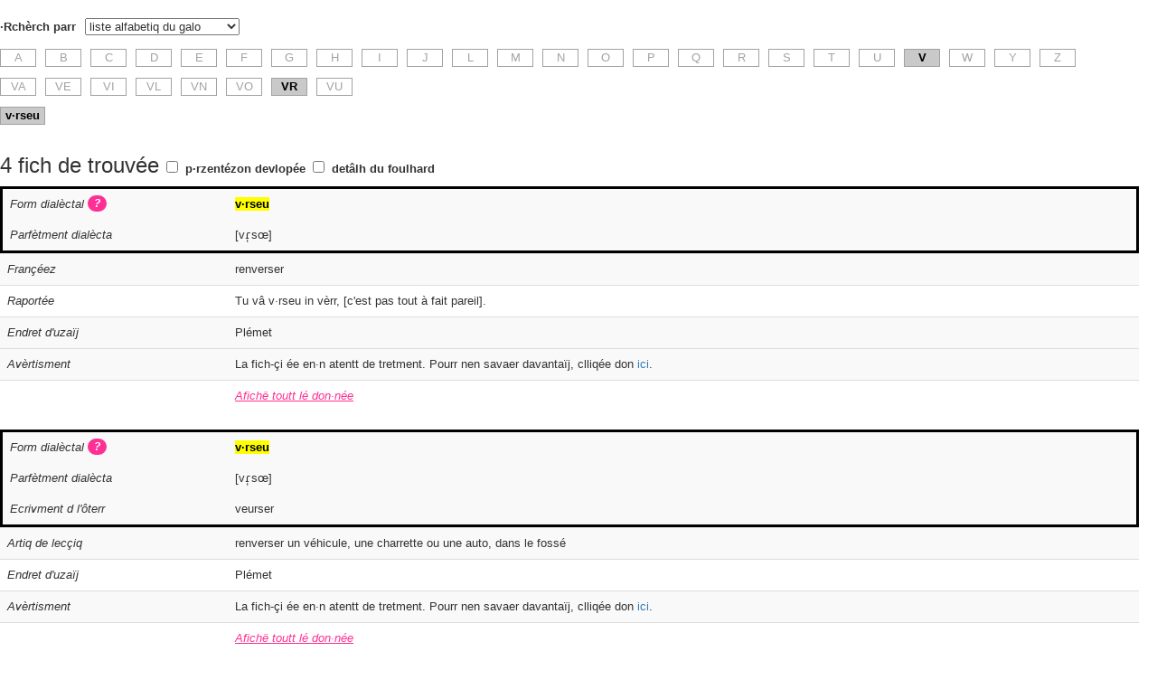

--- FILE ---
content_type: text/html; charset=utf-8
request_url: https://chubri-dicos.herokuapp.com/gallo/chumetiv/searches/new?chumetiv_search%5Bgallo_bigram%5D=VR&chumetiv_search%5Bgallo_unigram%5D=V&chumetiv_search%5Bquery%5D=v%C2%B7rseu&chumetiv_search%5Btype%5D=liste-gallo
body_size: 45315
content:
<!DOCTYPE html><html><head><title>ChuMetiv</title><link rel="stylesheet" href="//maxcdn.bootstrapcdn.com/bootstrap/3.3.7/css/bootstrap.min.css" integrity="sha384-BVYiiSIFeK1dGmJRAkycuHAHRg32OmUcww7on3RYdg4Va+PmSTsz/K68vbdEjh4u" crossorigin="anonymous"><meta name="csrf-param" content="authenticity_token" />
<meta name="csrf-token" content="6Whmmk7D7epXUg42ryUUD5hTuF4Mij0eAnwTe8LQijDVm4DW5I5kqdsAJH7rK1g2+d8TI93yB9StYgfC5hqGVg==" /><link rel="stylesheet" media="screen" href="/assets/chumetiv-8dd398879aea7f0d2d283779eeb69d49954a6ea14b5450b1fd6aec0fb940389d.css" /><meta content="noindex" name="robots" /><meta content="d83iyrpRl6ZPrVGbB3NaOoNCkZ6T2Sp3WcT3_IiDJEs" name="google-site-verification" /></head><body oncontextmenu="return false;" oncopy="return false" oncut="return false"><p class="pull-right"></p><form class="search" id="new_chumetiv_search" action="/gallo/chumetiv/searches/new" accept-charset="UTF-8" method="get"><input name="utf8" type="hidden" value="&#x2713;" /><p><label for="chumetiv_search_type">·Rchèrch parr</label><select name="chumetiv_search[type]" id="chumetiv_search_type"><option value="français">le françéez</option>
<option value="gallo">le galo</option>
<option value="commune">qëmunn</option>
<option value="liste-francais">liste alfabetiq du françéez</option>
<option selected="selected" value="liste-gallo">liste alfabetiq du galo</option></select></p><p id="query" style="display: none;"><label for="chumetiv_search_query">Je chèrch</label><input autofocus="autofocus" placeholder="sézi in mot, in group de môt ou bin in morçè d mot" style="width: 50%;" type="search" value="v·rseu" name="chumetiv_search[query]" id="chumetiv_search_query" />&nbsp;<select name="special_character" id="special_character"><option value="">Muçë in caracterr-e speçia</option><option value="·">· (pouint volaunt)</option>
<option value="à">à</option>
<option value="â">â</option>
<option value="ä">ä</option>
<option value="ã">ã</option>
<option value="æ">æ</option>
<option value="ç">ç</option>
<option value="é">é</option>
<option value="è">è</option>
<option value="ê">ê</option>
<option value="ë">ë</option>
<option value="î">î</option>
<option value="ï">ï</option>
<option value="ñ">ñ</option>
<option value="ô">ô</option>
<option value="ó">ó</option>
<option value="õ">õ</option>
<option value="œ">œ</option>
<option value="ŕ">ŕ</option>
<option value="ù">ù</option>
<option value="û">û</option>
<option value="ü">ü</option>
<option value="ÿ">ÿ</option></select></p><input name="chumetiv_search[recherche_avancee]" type="hidden" value="0" /><input class="hidden" type="checkbox" value="1" name="chumetiv_search[recherche_avancee]" id="chumetiv_search_recherche_avancee" /><p id="recherche-avancee-simple" style="display: none;"><a id="recherche-avancee" href="#">·Rchèrch poussée</a><a id="recherche-simple" class="hidden" href="#">·Rchèrch sinpl</a></p><div class="hidden" id="advanced-fields"><p id="position_in_word" style="display: none;"><label for="chumetiv_search_position_in_word">Chèrchë</label><select name="chumetiv_search[position_in_word]" id="chumetiv_search_position_in_word"><option selected="selected" value="everywhere">partout den lé môt</option>
<option value="exact">lé môt just parae conm ma sézî</option>
<option value="start">rin q&#39;ô debut dé môt</option>
<option value="end">rin q&#39;a la fiñ dé môt</option>
<option value="inside">rin q&#39;en-dden lé môt</option></select></p><p id="francais_search_fields" style="display: none;"><label>Chèrchë den lé chaun :</label><input name="chumetiv_search[français_search_in_francais]" type="hidden" value="0" /><input type="checkbox" value="1" checked="checked" name="chumetiv_search[français_search_in_francais]" id="chumetiv_search_français_search_in_francais" /><label class="unlabel" for="chumetiv_search_français_search_in_francais">Françéez</label><input name="chumetiv_search[français_search_in_notice_de_lexique]" type="hidden" value="0" /><input type="checkbox" value="1" checked="checked" name="chumetiv_search[français_search_in_notice_de_lexique]" id="chumetiv_search_français_search_in_notice_de_lexique" /><label class="unlabel" for="chumetiv_search_français_search_in_notice_de_lexique">Artiq de lecçiq</label><input name="chumetiv_search[français_search_in_traduction_citation]" type="hidden" value="0" /><input type="checkbox" value="1" checked="checked" name="chumetiv_search[français_search_in_traduction_citation]" id="chumetiv_search_français_search_in_traduction_citation" /><label class="unlabel" for="chumetiv_search_français_search_in_traduction_citation">T·rlaturr</label></p><p id="gallo_search_fields" style="display: none;"><label>Chèrchë den lé chaun :</label><input name="chumetiv_search[gallo_search_in_forme_de_l_auteur]" type="hidden" value="0" /><input type="checkbox" value="1" checked="checked" name="chumetiv_search[gallo_search_in_forme_de_l_auteur]" id="chumetiv_search_gallo_search_in_forme_de_l_auteur" /><label class="unlabel" for="chumetiv_search_gallo_search_in_forme_de_l_auteur">Ecrivment d l&#39;ôterr</label><input name="chumetiv_search[gallo_search_in_transcription_dialectale]" type="hidden" value="0" /><input type="checkbox" value="1" checked="checked" name="chumetiv_search[gallo_search_in_transcription_dialectale]" id="chumetiv_search_gallo_search_in_transcription_dialectale" /><label class="unlabel" for="chumetiv_search_gallo_search_in_transcription_dialectale">Form dialèctal</label><input name="chumetiv_search[gallo_search_in_forme_standard]" type="hidden" value="0" /><input type="checkbox" value="1" checked="checked" name="chumetiv_search[gallo_search_in_forme_standard]" id="chumetiv_search_gallo_search_in_forme_standard" /><label class="unlabel" for="chumetiv_search_gallo_search_in_forme_standard">Foulhard</label><input name="chumetiv_search[gallo_search_in_notice_de_lexique]" type="hidden" value="0" /><input type="checkbox" value="1" checked="checked" name="chumetiv_search[gallo_search_in_notice_de_lexique]" id="chumetiv_search_gallo_search_in_notice_de_lexique" /><label class="unlabel" for="chumetiv_search_gallo_search_in_notice_de_lexique">Artiq de lecçiq</label><input name="chumetiv_search[gallo_search_in_citation]" type="hidden" value="0" /><input type="checkbox" value="1" checked="checked" name="chumetiv_search[gallo_search_in_citation]" id="chumetiv_search_gallo_search_in_citation" /><label class="unlabel" for="chumetiv_search_gallo_search_in_citation">Raportée</label></p><p id="accents" style="display: none;"><input name="chumetiv_search[ignore_accents]" type="hidden" value="0" /><input type="checkbox" value="1" checked="checked" name="chumetiv_search[ignore_accents]" id="chumetiv_search_ignore_accents" /><label for="chumetiv_search_ignore_accents">Pouint tni contt dé-z acçent e d la çedilh</label></p><p id="ignore_point_median" style="display: none;"><input name="chumetiv_search[ignore_point_median]" type="hidden" value="0" /><input type="checkbox" value="1" checked="checked" name="chumetiv_search[ignore_point_median]" id="chumetiv_search_ignore_point_median" /><label for="chumetiv_search_ignore_point_median">Pouint tni contt du pouint volaunt « · »</label><span class="plus-d-info">(Pourr nen savaer davantaïj su l’sign-la, clliqée don <a target='_blank' href='http://www.chubri-galo.bzh/chubri-galo_orthographe-du-gallo_point-median-gallo__gl.htm'>içi</a>)</span></p><div id="restrict-to-complete"><input name="chumetiv_search[restrict_to_complete]" type="hidden" value="0" /><input type="checkbox" value="1" name="chumetiv_search[restrict_to_complete]" id="chumetiv_search_restrict_to_complete" /><label for="chumetiv_search_restrict_to_complete">J ·rsèrr ma rchèrch su rin q lé fich qe tout lé chaun son renplleni</label><span class="plus-d-info">(pourr nen savaer davantaïj, clliqée don <a target='_blank' href='http://www.chubri-galo.bzh/chubri-galo_dictionnaire-gallo-francais_ChuMetiv-traduction-lexique-gallo_ghimentee_gl.htm'>ici</a>)</span></div><div id="restrict-to-lieu"><input name="chumetiv_search[restrict_to_lieu]" type="hidden" value="0" /><input type="checkbox" value="1" name="chumetiv_search[restrict_to_lieu]" id="chumetiv_search_restrict_to_lieu" /><label for="chumetiv_search_restrict_to_lieu">J ·rsèrr ma rchèrch su enn contrée...</label><div class="lieu-choice" style="display: none;"><select name="chumetiv_search[division_departementale]" id="chumetiv_search_division_departementale"><option value="">saisir un département dans la liste</option>
<option value="22G">Côtes d&#39;Armor gallèses</option>
<option value="35">Ille-et-Vilaine</option>
<option value="44N">Loire-Atlantique Nord</option>
<option value="44S">Loire-Atlantique Sud</option>
<option value="56G">Morbihan gallo</option></select><span>ou</span><select data-communes-by-divisions-departementables="{&quot;35&quot;:[[&quot;sézi enn qëmunn den la list&quot;,null],[&quot;Dol-de-Bretagne&quot;,&quot;Dol-de-Bretagne&quot;],[&quot;Montfort-sur-Meu&quot;,&quot;Montfort-sur-Meu&quot;],[&quot;Pléchâtel&quot;,&quot;Pléchâtel&quot;],[&quot;Rennes&quot;,&quot;Rennes&quot;],[&quot;Saint-Malo&quot;,&quot;Saint-Malo&quot;],[&quot;Vern-sur-Seiche&quot;,&quot;Vern-sur-Seiche&quot;]],&quot;44N&quot;:[[&quot;sézi enn qëmunn den la list&quot;,null],[&quot;Bonnoeuvre&quot;,&quot;Bonnoeuvre&quot;],[&quot;Grand-Auverné&quot;,&quot;Grand-Auverné&quot;],[&quot;Herbignac&quot;,&quot;Herbignac&quot;],[&quot;Le Pin&quot;,&quot;Le Pin&quot;],[&quot;Petit-Auverné&quot;,&quot;Petit-Auverné&quot;]],&quot;22G&quot;:[[&quot;sézi enn qëmunn den la list&quot;,null],[&quot;Dinan&quot;,&quot;Dinan&quot;],[&quot;Plémet&quot;,&quot;Plémet&quot;],[&quot;Sévignac&quot;,&quot;Sévignac&quot;]],&quot;56G&quot;:[[&quot;sézi enn qëmunn den la list&quot;,null],[&quot;Lizio&quot;,&quot;Lizio&quot;],[&quot;Sérent&quot;,&quot;Sérent&quot;]],&quot;44S&quot;:[[&quot;sézi enn qëmunn den la list&quot;,null],[&quot;Saint-Hilaire-de-Chaléons&quot;,&quot;Saint-Hilaire-de-Chaléons&quot;]],&quot;&quot;:[[&quot;sézi enn qëmunn den la list&quot;,null],[&quot;Bonnoeuvre&quot;,&quot;Bonnoeuvre&quot;],[&quot;Dinan&quot;,&quot;Dinan&quot;],[&quot;Dol-de-Bretagne&quot;,&quot;Dol-de-Bretagne&quot;],[&quot;Grand-Auverné&quot;,&quot;Grand-Auverné&quot;],[&quot;Herbignac&quot;,&quot;Herbignac&quot;],[&quot;Le Pin&quot;,&quot;Le Pin&quot;],[&quot;Lizio&quot;,&quot;Lizio&quot;],[&quot;Montfort-sur-Meu&quot;,&quot;Montfort-sur-Meu&quot;],[&quot;Petit-Auverné&quot;,&quot;Petit-Auverné&quot;],[&quot;Pléchâtel&quot;,&quot;Pléchâtel&quot;],[&quot;Plémet&quot;,&quot;Plémet&quot;],[&quot;Rennes&quot;,&quot;Rennes&quot;],[&quot;Saint-Hilaire-de-Chaléons&quot;,&quot;Saint-Hilaire-de-Chaléons&quot;],[&quot;Saint-Malo&quot;,&quot;Saint-Malo&quot;],[&quot;Sérent&quot;,&quot;Sérent&quot;],[&quot;Sévignac&quot;,&quot;Sévignac&quot;],[&quot;Vern-sur-Seiche&quot;,&quot;Vern-sur-Seiche&quot;]]}" name="chumetiv_search[libelle_commune]" id="chumetiv_search_libelle_commune"><option value="">sézi enn qëmunn den la list</option>
<option value="Bonnoeuvre">Bonnoeuvre</option>
<option value="Dinan">Dinan</option>
<option value="Dol-de-Bretagne">Dol-de-Bretagne</option>
<option value="Grand-Auverné">Grand-Auverné</option>
<option value="Herbignac">Herbignac</option>
<option value="Le Pin">Le Pin</option>
<option value="Lizio">Lizio</option>
<option value="Montfort-sur-Meu">Montfort-sur-Meu</option>
<option value="Petit-Auverné">Petit-Auverné</option>
<option value="Pléchâtel">Pléchâtel</option>
<option value="Plémet">Plémet</option>
<option value="Rennes">Rennes</option>
<option value="Saint-Hilaire-de-Chaléons">Saint-Hilaire-de-Chaléons</option>
<option value="Saint-Malo">Saint-Malo</option>
<option value="Sérent">Sérent</option>
<option value="Sévignac">Sévignac</option>
<option value="Vern-sur-Seiche">Vern-sur-Seiche</option></select></div></div><div id="restrict-to-contributeur"><input name="chumetiv_search[restrict_to_contributeur]" type="hidden" value="0" /><input type="checkbox" value="1" name="chumetiv_search[restrict_to_contributeur]" id="chumetiv_search_restrict_to_contributeur" /><label for="chumetiv_search_restrict_to_contributeur">J ·rsèrr ma rchèrch su in·n aportou...</label><div class="contributeur-choice" style="display: none;"><select name="chumetiv_search[contributeur]" id="chumetiv_search_contributeur"><option value="Apollon, Éliane">Apollon, Éliane</option>
<option value="Chubri">Chubri</option>
<option value="Chubri &amp; famille Jeanroy">Chubri &amp; famille Jeanroy</option>
<option value="Chubri &amp; Jean Jannée">Chubri &amp; Jean Jannée</option>
<option value="Famille de Joseph Beaujard (1920-2012, paysan à Pannecé)">Famille de Joseph Beaujard (1920-2012, paysan à Pannecé)</option>
<option value="Famille Guitteny">Famille Guitteny</option>
<option value="Famille Maurugeon">Famille Maurugeon</option>
<option value="Pascal Lemercier">Pascal Lemercier</option>
<option value="Pierre Burin &amp; famille">Pierre Burin &amp; famille</option>
<option value="René Boiteau">René Boiteau</option></select></div></div></div><div id="communes" style="display: none;"><p>Je chèrch le vocabulérr qhi s di den la (lé) cmunn de (pouint pu d 10) :</p><p><select style="display: " name="chumetiv_search[libelle_commune_1]" id="chumetiv_search_libelle_commune_1"><option value="">sézi enn qëmunn den la list</option>
<option value="Bonnoeuvre">Bonnoeuvre</option>
<option value="Dinan">Dinan</option>
<option value="Dol-de-Bretagne">Dol-de-Bretagne</option>
<option value="Grand-Auverné">Grand-Auverné</option>
<option value="Herbignac">Herbignac</option>
<option value="Le Pin">Le Pin</option>
<option value="Lizio">Lizio</option>
<option value="Montfort-sur-Meu">Montfort-sur-Meu</option>
<option value="Petit-Auverné">Petit-Auverné</option>
<option value="Pléchâtel">Pléchâtel</option>
<option value="Plémet">Plémet</option>
<option value="Rennes">Rennes</option>
<option value="Saint-Hilaire-de-Chaléons">Saint-Hilaire-de-Chaléons</option>
<option value="Saint-Malo">Saint-Malo</option>
<option value="Sérent">Sérent</option>
<option value="Sévignac">Sévignac</option>
<option value="Vern-sur-Seiche">Vern-sur-Seiche</option></select></p><p><select style="display: none" name="chumetiv_search[libelle_commune_2]" id="chumetiv_search_libelle_commune_2"><option value="">sézi enn qëmunn den la list</option>
<option value="Bonnoeuvre">Bonnoeuvre</option>
<option value="Dinan">Dinan</option>
<option value="Dol-de-Bretagne">Dol-de-Bretagne</option>
<option value="Grand-Auverné">Grand-Auverné</option>
<option value="Herbignac">Herbignac</option>
<option value="Le Pin">Le Pin</option>
<option value="Lizio">Lizio</option>
<option value="Montfort-sur-Meu">Montfort-sur-Meu</option>
<option value="Petit-Auverné">Petit-Auverné</option>
<option value="Pléchâtel">Pléchâtel</option>
<option value="Plémet">Plémet</option>
<option value="Rennes">Rennes</option>
<option value="Saint-Hilaire-de-Chaléons">Saint-Hilaire-de-Chaléons</option>
<option value="Saint-Malo">Saint-Malo</option>
<option value="Sérent">Sérent</option>
<option value="Sévignac">Sévignac</option>
<option value="Vern-sur-Seiche">Vern-sur-Seiche</option></select></p><p><select style="display: none" name="chumetiv_search[libelle_commune_3]" id="chumetiv_search_libelle_commune_3"><option value="">sézi enn qëmunn den la list</option>
<option value="Bonnoeuvre">Bonnoeuvre</option>
<option value="Dinan">Dinan</option>
<option value="Dol-de-Bretagne">Dol-de-Bretagne</option>
<option value="Grand-Auverné">Grand-Auverné</option>
<option value="Herbignac">Herbignac</option>
<option value="Le Pin">Le Pin</option>
<option value="Lizio">Lizio</option>
<option value="Montfort-sur-Meu">Montfort-sur-Meu</option>
<option value="Petit-Auverné">Petit-Auverné</option>
<option value="Pléchâtel">Pléchâtel</option>
<option value="Plémet">Plémet</option>
<option value="Rennes">Rennes</option>
<option value="Saint-Hilaire-de-Chaléons">Saint-Hilaire-de-Chaléons</option>
<option value="Saint-Malo">Saint-Malo</option>
<option value="Sérent">Sérent</option>
<option value="Sévignac">Sévignac</option>
<option value="Vern-sur-Seiche">Vern-sur-Seiche</option></select></p><p><select style="display: none" name="chumetiv_search[libelle_commune_4]" id="chumetiv_search_libelle_commune_4"><option value="">sézi enn qëmunn den la list</option>
<option value="Bonnoeuvre">Bonnoeuvre</option>
<option value="Dinan">Dinan</option>
<option value="Dol-de-Bretagne">Dol-de-Bretagne</option>
<option value="Grand-Auverné">Grand-Auverné</option>
<option value="Herbignac">Herbignac</option>
<option value="Le Pin">Le Pin</option>
<option value="Lizio">Lizio</option>
<option value="Montfort-sur-Meu">Montfort-sur-Meu</option>
<option value="Petit-Auverné">Petit-Auverné</option>
<option value="Pléchâtel">Pléchâtel</option>
<option value="Plémet">Plémet</option>
<option value="Rennes">Rennes</option>
<option value="Saint-Hilaire-de-Chaléons">Saint-Hilaire-de-Chaléons</option>
<option value="Saint-Malo">Saint-Malo</option>
<option value="Sérent">Sérent</option>
<option value="Sévignac">Sévignac</option>
<option value="Vern-sur-Seiche">Vern-sur-Seiche</option></select></p><p><select style="display: none" name="chumetiv_search[libelle_commune_5]" id="chumetiv_search_libelle_commune_5"><option value="">sézi enn qëmunn den la list</option>
<option value="Bonnoeuvre">Bonnoeuvre</option>
<option value="Dinan">Dinan</option>
<option value="Dol-de-Bretagne">Dol-de-Bretagne</option>
<option value="Grand-Auverné">Grand-Auverné</option>
<option value="Herbignac">Herbignac</option>
<option value="Le Pin">Le Pin</option>
<option value="Lizio">Lizio</option>
<option value="Montfort-sur-Meu">Montfort-sur-Meu</option>
<option value="Petit-Auverné">Petit-Auverné</option>
<option value="Pléchâtel">Pléchâtel</option>
<option value="Plémet">Plémet</option>
<option value="Rennes">Rennes</option>
<option value="Saint-Hilaire-de-Chaléons">Saint-Hilaire-de-Chaléons</option>
<option value="Saint-Malo">Saint-Malo</option>
<option value="Sérent">Sérent</option>
<option value="Sévignac">Sévignac</option>
<option value="Vern-sur-Seiche">Vern-sur-Seiche</option></select></p><p><select style="display: none" name="chumetiv_search[libelle_commune_6]" id="chumetiv_search_libelle_commune_6"><option value="">sézi enn qëmunn den la list</option>
<option value="Bonnoeuvre">Bonnoeuvre</option>
<option value="Dinan">Dinan</option>
<option value="Dol-de-Bretagne">Dol-de-Bretagne</option>
<option value="Grand-Auverné">Grand-Auverné</option>
<option value="Herbignac">Herbignac</option>
<option value="Le Pin">Le Pin</option>
<option value="Lizio">Lizio</option>
<option value="Montfort-sur-Meu">Montfort-sur-Meu</option>
<option value="Petit-Auverné">Petit-Auverné</option>
<option value="Pléchâtel">Pléchâtel</option>
<option value="Plémet">Plémet</option>
<option value="Rennes">Rennes</option>
<option value="Saint-Hilaire-de-Chaléons">Saint-Hilaire-de-Chaléons</option>
<option value="Saint-Malo">Saint-Malo</option>
<option value="Sérent">Sérent</option>
<option value="Sévignac">Sévignac</option>
<option value="Vern-sur-Seiche">Vern-sur-Seiche</option></select></p><p><select style="display: none" name="chumetiv_search[libelle_commune_7]" id="chumetiv_search_libelle_commune_7"><option value="">sézi enn qëmunn den la list</option>
<option value="Bonnoeuvre">Bonnoeuvre</option>
<option value="Dinan">Dinan</option>
<option value="Dol-de-Bretagne">Dol-de-Bretagne</option>
<option value="Grand-Auverné">Grand-Auverné</option>
<option value="Herbignac">Herbignac</option>
<option value="Le Pin">Le Pin</option>
<option value="Lizio">Lizio</option>
<option value="Montfort-sur-Meu">Montfort-sur-Meu</option>
<option value="Petit-Auverné">Petit-Auverné</option>
<option value="Pléchâtel">Pléchâtel</option>
<option value="Plémet">Plémet</option>
<option value="Rennes">Rennes</option>
<option value="Saint-Hilaire-de-Chaléons">Saint-Hilaire-de-Chaléons</option>
<option value="Saint-Malo">Saint-Malo</option>
<option value="Sérent">Sérent</option>
<option value="Sévignac">Sévignac</option>
<option value="Vern-sur-Seiche">Vern-sur-Seiche</option></select></p><p><select style="display: none" name="chumetiv_search[libelle_commune_8]" id="chumetiv_search_libelle_commune_8"><option value="">sézi enn qëmunn den la list</option>
<option value="Bonnoeuvre">Bonnoeuvre</option>
<option value="Dinan">Dinan</option>
<option value="Dol-de-Bretagne">Dol-de-Bretagne</option>
<option value="Grand-Auverné">Grand-Auverné</option>
<option value="Herbignac">Herbignac</option>
<option value="Le Pin">Le Pin</option>
<option value="Lizio">Lizio</option>
<option value="Montfort-sur-Meu">Montfort-sur-Meu</option>
<option value="Petit-Auverné">Petit-Auverné</option>
<option value="Pléchâtel">Pléchâtel</option>
<option value="Plémet">Plémet</option>
<option value="Rennes">Rennes</option>
<option value="Saint-Hilaire-de-Chaléons">Saint-Hilaire-de-Chaléons</option>
<option value="Saint-Malo">Saint-Malo</option>
<option value="Sérent">Sérent</option>
<option value="Sévignac">Sévignac</option>
<option value="Vern-sur-Seiche">Vern-sur-Seiche</option></select></p><p><select style="display: none" name="chumetiv_search[libelle_commune_9]" id="chumetiv_search_libelle_commune_9"><option value="">sézi enn qëmunn den la list</option>
<option value="Bonnoeuvre">Bonnoeuvre</option>
<option value="Dinan">Dinan</option>
<option value="Dol-de-Bretagne">Dol-de-Bretagne</option>
<option value="Grand-Auverné">Grand-Auverné</option>
<option value="Herbignac">Herbignac</option>
<option value="Le Pin">Le Pin</option>
<option value="Lizio">Lizio</option>
<option value="Montfort-sur-Meu">Montfort-sur-Meu</option>
<option value="Petit-Auverné">Petit-Auverné</option>
<option value="Pléchâtel">Pléchâtel</option>
<option value="Plémet">Plémet</option>
<option value="Rennes">Rennes</option>
<option value="Saint-Hilaire-de-Chaléons">Saint-Hilaire-de-Chaléons</option>
<option value="Saint-Malo">Saint-Malo</option>
<option value="Sérent">Sérent</option>
<option value="Sévignac">Sévignac</option>
<option value="Vern-sur-Seiche">Vern-sur-Seiche</option></select></p><p><select style="display: none" name="chumetiv_search[libelle_commune_10]" id="chumetiv_search_libelle_commune_10"><option value="">sézi enn qëmunn den la list</option>
<option value="Bonnoeuvre">Bonnoeuvre</option>
<option value="Dinan">Dinan</option>
<option value="Dol-de-Bretagne">Dol-de-Bretagne</option>
<option value="Grand-Auverné">Grand-Auverné</option>
<option value="Herbignac">Herbignac</option>
<option value="Le Pin">Le Pin</option>
<option value="Lizio">Lizio</option>
<option value="Montfort-sur-Meu">Montfort-sur-Meu</option>
<option value="Petit-Auverné">Petit-Auverné</option>
<option value="Pléchâtel">Pléchâtel</option>
<option value="Plémet">Plémet</option>
<option value="Rennes">Rennes</option>
<option value="Saint-Hilaire-de-Chaléons">Saint-Hilaire-de-Chaléons</option>
<option value="Saint-Malo">Saint-Malo</option>
<option value="Sérent">Sérent</option>
<option value="Sévignac">Sévignac</option>
<option value="Vern-sur-Seiche">Vern-sur-Seiche</option></select></p><p><a id="show-new-commune" href="#">Rajoutë enn aotr qëmunn</a></p></div><div id="liste-gallo" style=""><p><a class="box " href="/gallo/chumetiv/searches/new?chumetiv_search%5Bgallo_unigram%5D=A&amp;chumetiv_search%5Btype%5D=liste-gallo">A</a><a class="box " href="/gallo/chumetiv/searches/new?chumetiv_search%5Bgallo_unigram%5D=B&amp;chumetiv_search%5Btype%5D=liste-gallo">B</a><a class="box " href="/gallo/chumetiv/searches/new?chumetiv_search%5Bgallo_unigram%5D=C&amp;chumetiv_search%5Btype%5D=liste-gallo">C</a><a class="box " href="/gallo/chumetiv/searches/new?chumetiv_search%5Bgallo_unigram%5D=D&amp;chumetiv_search%5Btype%5D=liste-gallo">D</a><a class="box " href="/gallo/chumetiv/searches/new?chumetiv_search%5Bgallo_unigram%5D=E&amp;chumetiv_search%5Btype%5D=liste-gallo">E</a><a class="box " href="/gallo/chumetiv/searches/new?chumetiv_search%5Bgallo_unigram%5D=F&amp;chumetiv_search%5Btype%5D=liste-gallo">F</a><a class="box " href="/gallo/chumetiv/searches/new?chumetiv_search%5Bgallo_unigram%5D=G&amp;chumetiv_search%5Btype%5D=liste-gallo">G</a><a class="box " href="/gallo/chumetiv/searches/new?chumetiv_search%5Bgallo_unigram%5D=H&amp;chumetiv_search%5Btype%5D=liste-gallo">H</a><a class="box " href="/gallo/chumetiv/searches/new?chumetiv_search%5Bgallo_unigram%5D=I&amp;chumetiv_search%5Btype%5D=liste-gallo">I</a><a class="box " href="/gallo/chumetiv/searches/new?chumetiv_search%5Bgallo_unigram%5D=J&amp;chumetiv_search%5Btype%5D=liste-gallo">J</a><a class="box " href="/gallo/chumetiv/searches/new?chumetiv_search%5Bgallo_unigram%5D=L&amp;chumetiv_search%5Btype%5D=liste-gallo">L</a><a class="box " href="/gallo/chumetiv/searches/new?chumetiv_search%5Bgallo_unigram%5D=M&amp;chumetiv_search%5Btype%5D=liste-gallo">M</a><a class="box " href="/gallo/chumetiv/searches/new?chumetiv_search%5Bgallo_unigram%5D=N&amp;chumetiv_search%5Btype%5D=liste-gallo">N</a><a class="box " href="/gallo/chumetiv/searches/new?chumetiv_search%5Bgallo_unigram%5D=O&amp;chumetiv_search%5Btype%5D=liste-gallo">O</a><a class="box " href="/gallo/chumetiv/searches/new?chumetiv_search%5Bgallo_unigram%5D=P&amp;chumetiv_search%5Btype%5D=liste-gallo">P</a><a class="box " href="/gallo/chumetiv/searches/new?chumetiv_search%5Bgallo_unigram%5D=Q&amp;chumetiv_search%5Btype%5D=liste-gallo">Q</a><a class="box " href="/gallo/chumetiv/searches/new?chumetiv_search%5Bgallo_unigram%5D=R&amp;chumetiv_search%5Btype%5D=liste-gallo">R</a><a class="box " href="/gallo/chumetiv/searches/new?chumetiv_search%5Bgallo_unigram%5D=S&amp;chumetiv_search%5Btype%5D=liste-gallo">S</a><a class="box " href="/gallo/chumetiv/searches/new?chumetiv_search%5Bgallo_unigram%5D=T&amp;chumetiv_search%5Btype%5D=liste-gallo">T</a><a class="box " href="/gallo/chumetiv/searches/new?chumetiv_search%5Bgallo_unigram%5D=U&amp;chumetiv_search%5Btype%5D=liste-gallo">U</a><a class="box box-selected" href="/gallo/chumetiv/searches/new?chumetiv_search%5Bgallo_unigram%5D=V&amp;chumetiv_search%5Btype%5D=liste-gallo">V</a><a class="box " href="/gallo/chumetiv/searches/new?chumetiv_search%5Bgallo_unigram%5D=W&amp;chumetiv_search%5Btype%5D=liste-gallo">W</a><a class="box " href="/gallo/chumetiv/searches/new?chumetiv_search%5Bgallo_unigram%5D=Y&amp;chumetiv_search%5Btype%5D=liste-gallo">Y</a><a class="box " href="/gallo/chumetiv/searches/new?chumetiv_search%5Bgallo_unigram%5D=Z&amp;chumetiv_search%5Btype%5D=liste-gallo">Z</a></p><p><a class="box " href="/gallo/chumetiv/searches/new?chumetiv_search%5Bgallo_bigram%5D=VA&amp;chumetiv_search%5Bgallo_unigram%5D=V&amp;chumetiv_search%5Btype%5D=liste-gallo">VA</a><a class="box " href="/gallo/chumetiv/searches/new?chumetiv_search%5Bgallo_bigram%5D=VE&amp;chumetiv_search%5Bgallo_unigram%5D=V&amp;chumetiv_search%5Btype%5D=liste-gallo">VE</a><a class="box " href="/gallo/chumetiv/searches/new?chumetiv_search%5Bgallo_bigram%5D=VI&amp;chumetiv_search%5Bgallo_unigram%5D=V&amp;chumetiv_search%5Btype%5D=liste-gallo">VI</a><a class="box " href="/gallo/chumetiv/searches/new?chumetiv_search%5Bgallo_bigram%5D=VL&amp;chumetiv_search%5Bgallo_unigram%5D=V&amp;chumetiv_search%5Btype%5D=liste-gallo">VL</a><a class="box " href="/gallo/chumetiv/searches/new?chumetiv_search%5Bgallo_bigram%5D=VN&amp;chumetiv_search%5Bgallo_unigram%5D=V&amp;chumetiv_search%5Btype%5D=liste-gallo">VN</a><a class="box " href="/gallo/chumetiv/searches/new?chumetiv_search%5Bgallo_bigram%5D=VO&amp;chumetiv_search%5Bgallo_unigram%5D=V&amp;chumetiv_search%5Btype%5D=liste-gallo">VO</a><a class="box box-selected" href="/gallo/chumetiv/searches/new?chumetiv_search%5Bgallo_bigram%5D=VR&amp;chumetiv_search%5Bgallo_unigram%5D=V&amp;chumetiv_search%5Btype%5D=liste-gallo">VR</a><a class="box " href="/gallo/chumetiv/searches/new?chumetiv_search%5Bgallo_bigram%5D=VU&amp;chumetiv_search%5Bgallo_unigram%5D=V&amp;chumetiv_search%5Btype%5D=liste-gallo">VU</a></p><p><a class="box box-word box-selected" href="/gallo/chumetiv/searches/new?chumetiv_search%5Bgallo_bigram%5D=VR&amp;chumetiv_search%5Bgallo_unigram%5D=V&amp;chumetiv_search%5Bquery%5D=v%C2%B7rseu&amp;chumetiv_search%5Btype%5D=liste-gallo">v·rseu</a></p></div><div id="liste-francais" style="display: none;"><p><a class="box box-selected" href="/gallo/chumetiv/searches/new?chumetiv_search%5Bfrancais_unigram%5D=A&amp;chumetiv_search%5Btype%5D=liste-francais">A</a><a class="box " href="/gallo/chumetiv/searches/new?chumetiv_search%5Bfrancais_unigram%5D=B&amp;chumetiv_search%5Btype%5D=liste-francais">B</a><a class="box " href="/gallo/chumetiv/searches/new?chumetiv_search%5Bfrancais_unigram%5D=C&amp;chumetiv_search%5Btype%5D=liste-francais">C</a><a class="box " href="/gallo/chumetiv/searches/new?chumetiv_search%5Bfrancais_unigram%5D=D&amp;chumetiv_search%5Btype%5D=liste-francais">D</a><a class="box " href="/gallo/chumetiv/searches/new?chumetiv_search%5Bfrancais_unigram%5D=E&amp;chumetiv_search%5Btype%5D=liste-francais">E</a><a class="box " href="/gallo/chumetiv/searches/new?chumetiv_search%5Bfrancais_unigram%5D=F&amp;chumetiv_search%5Btype%5D=liste-francais">F</a><a class="box " href="/gallo/chumetiv/searches/new?chumetiv_search%5Bfrancais_unigram%5D=G&amp;chumetiv_search%5Btype%5D=liste-francais">G</a><a class="box " href="/gallo/chumetiv/searches/new?chumetiv_search%5Bfrancais_unigram%5D=H&amp;chumetiv_search%5Btype%5D=liste-francais">H</a><a class="box " href="/gallo/chumetiv/searches/new?chumetiv_search%5Bfrancais_unigram%5D=I&amp;chumetiv_search%5Btype%5D=liste-francais">I</a><a class="box " href="/gallo/chumetiv/searches/new?chumetiv_search%5Bfrancais_unigram%5D=J&amp;chumetiv_search%5Btype%5D=liste-francais">J</a><a class="box " href="/gallo/chumetiv/searches/new?chumetiv_search%5Bfrancais_unigram%5D=L&amp;chumetiv_search%5Btype%5D=liste-francais">L</a><a class="box " href="/gallo/chumetiv/searches/new?chumetiv_search%5Bfrancais_unigram%5D=M&amp;chumetiv_search%5Btype%5D=liste-francais">M</a><a class="box " href="/gallo/chumetiv/searches/new?chumetiv_search%5Bfrancais_unigram%5D=N&amp;chumetiv_search%5Btype%5D=liste-francais">N</a><a class="box " href="/gallo/chumetiv/searches/new?chumetiv_search%5Bfrancais_unigram%5D=O&amp;chumetiv_search%5Btype%5D=liste-francais">O</a><a class="box " href="/gallo/chumetiv/searches/new?chumetiv_search%5Bfrancais_unigram%5D=P&amp;chumetiv_search%5Btype%5D=liste-francais">P</a><a class="box " href="/gallo/chumetiv/searches/new?chumetiv_search%5Bfrancais_unigram%5D=Q&amp;chumetiv_search%5Btype%5D=liste-francais">Q</a><a class="box " href="/gallo/chumetiv/searches/new?chumetiv_search%5Bfrancais_unigram%5D=R&amp;chumetiv_search%5Btype%5D=liste-francais">R</a><a class="box " href="/gallo/chumetiv/searches/new?chumetiv_search%5Bfrancais_unigram%5D=S&amp;chumetiv_search%5Btype%5D=liste-francais">S</a><a class="box " href="/gallo/chumetiv/searches/new?chumetiv_search%5Bfrancais_unigram%5D=T&amp;chumetiv_search%5Btype%5D=liste-francais">T</a><a class="box " href="/gallo/chumetiv/searches/new?chumetiv_search%5Bfrancais_unigram%5D=U&amp;chumetiv_search%5Btype%5D=liste-francais">U</a><a class="box " href="/gallo/chumetiv/searches/new?chumetiv_search%5Bfrancais_unigram%5D=V&amp;chumetiv_search%5Btype%5D=liste-francais">V</a><a class="box " href="/gallo/chumetiv/searches/new?chumetiv_search%5Bfrancais_unigram%5D=Z&amp;chumetiv_search%5Btype%5D=liste-francais">Z</a></p><p><a class="box box-selected" href="/gallo/chumetiv/searches/new?chumetiv_search%5Bfrancais_bigram%5D=A&amp;chumetiv_search%5Bfrancais_unigram%5D=A&amp;chumetiv_search%5Btype%5D=liste-francais">A</a><a class="box " href="/gallo/chumetiv/searches/new?chumetiv_search%5Bfrancais_bigram%5D=A+&amp;chumetiv_search%5Bfrancais_unigram%5D=A&amp;chumetiv_search%5Btype%5D=liste-francais">A </a><a class="box " href="/gallo/chumetiv/searches/new?chumetiv_search%5Bfrancais_bigram%5D=AB&amp;chumetiv_search%5Bfrancais_unigram%5D=A&amp;chumetiv_search%5Btype%5D=liste-francais">AB</a><a class="box " href="/gallo/chumetiv/searches/new?chumetiv_search%5Bfrancais_bigram%5D=AC&amp;chumetiv_search%5Bfrancais_unigram%5D=A&amp;chumetiv_search%5Btype%5D=liste-francais">AC</a><a class="box " href="/gallo/chumetiv/searches/new?chumetiv_search%5Bfrancais_bigram%5D=AD&amp;chumetiv_search%5Bfrancais_unigram%5D=A&amp;chumetiv_search%5Btype%5D=liste-francais">AD</a><a class="box " href="/gallo/chumetiv/searches/new?chumetiv_search%5Bfrancais_bigram%5D=AF&amp;chumetiv_search%5Bfrancais_unigram%5D=A&amp;chumetiv_search%5Btype%5D=liste-francais">AF</a><a class="box " href="/gallo/chumetiv/searches/new?chumetiv_search%5Bfrancais_bigram%5D=AG&amp;chumetiv_search%5Bfrancais_unigram%5D=A&amp;chumetiv_search%5Btype%5D=liste-francais">AG</a><a class="box " href="/gallo/chumetiv/searches/new?chumetiv_search%5Bfrancais_bigram%5D=AH&amp;chumetiv_search%5Bfrancais_unigram%5D=A&amp;chumetiv_search%5Btype%5D=liste-francais">AH</a><a class="box " href="/gallo/chumetiv/searches/new?chumetiv_search%5Bfrancais_bigram%5D=AI&amp;chumetiv_search%5Bfrancais_unigram%5D=A&amp;chumetiv_search%5Btype%5D=liste-francais">AI</a><a class="box " href="/gallo/chumetiv/searches/new?chumetiv_search%5Bfrancais_bigram%5D=AJ&amp;chumetiv_search%5Bfrancais_unigram%5D=A&amp;chumetiv_search%5Btype%5D=liste-francais">AJ</a><a class="box " href="/gallo/chumetiv/searches/new?chumetiv_search%5Bfrancais_bigram%5D=AL&amp;chumetiv_search%5Bfrancais_unigram%5D=A&amp;chumetiv_search%5Btype%5D=liste-francais">AL</a><a class="box " href="/gallo/chumetiv/searches/new?chumetiv_search%5Bfrancais_bigram%5D=AM&amp;chumetiv_search%5Bfrancais_unigram%5D=A&amp;chumetiv_search%5Btype%5D=liste-francais">AM</a><a class="box " href="/gallo/chumetiv/searches/new?chumetiv_search%5Bfrancais_bigram%5D=AN&amp;chumetiv_search%5Bfrancais_unigram%5D=A&amp;chumetiv_search%5Btype%5D=liste-francais">AN</a><a class="box " href="/gallo/chumetiv/searches/new?chumetiv_search%5Bfrancais_bigram%5D=AP&amp;chumetiv_search%5Bfrancais_unigram%5D=A&amp;chumetiv_search%5Btype%5D=liste-francais">AP</a><a class="box " href="/gallo/chumetiv/searches/new?chumetiv_search%5Bfrancais_bigram%5D=AR&amp;chumetiv_search%5Bfrancais_unigram%5D=A&amp;chumetiv_search%5Btype%5D=liste-francais">AR</a><a class="box " href="/gallo/chumetiv/searches/new?chumetiv_search%5Bfrancais_bigram%5D=AS&amp;chumetiv_search%5Bfrancais_unigram%5D=A&amp;chumetiv_search%5Btype%5D=liste-francais">AS</a><a class="box " href="/gallo/chumetiv/searches/new?chumetiv_search%5Bfrancais_bigram%5D=AT&amp;chumetiv_search%5Bfrancais_unigram%5D=A&amp;chumetiv_search%5Btype%5D=liste-francais">AT</a><a class="box " href="/gallo/chumetiv/searches/new?chumetiv_search%5Bfrancais_bigram%5D=AU&amp;chumetiv_search%5Bfrancais_unigram%5D=A&amp;chumetiv_search%5Btype%5D=liste-francais">AU</a><a class="box " href="/gallo/chumetiv/searches/new?chumetiv_search%5Bfrancais_bigram%5D=AV&amp;chumetiv_search%5Bfrancais_unigram%5D=A&amp;chumetiv_search%5Btype%5D=liste-francais">AV</a><a class="box " href="/gallo/chumetiv/searches/new?chumetiv_search%5Bfrancais_bigram%5D=AY&amp;chumetiv_search%5Bfrancais_unigram%5D=A&amp;chumetiv_search%5Btype%5D=liste-francais">AY</a></p><p></p></div><div id="recherche-button" style="display: none;"><br /><p><input type="submit" name="commit" value="Chèrchë" data-disable-with="Chèrchë" /></p></div></form><div id="results"><h3 id="resultats">4 fich de trouvée</h3><div class="presentation">&nbsp;&nbsp;<input type="checkbox" name="expand_presentation" id="expand_presentation" value="true" />&nbsp;&nbsp;<label for="expand_presentation">p·rzentézon devlopée</label>&nbsp;&nbsp;<input type="checkbox" name="expand_forme_standard" id="expand_forme_standard" value="true" />&nbsp;&nbsp;<label for="expand_forme_standard">detâlh du foulhard</label></div><table class="table first-part"><tbody><tr><td>Form dialèctal <span data-toggle="tooltip" title="Form qe la sourç doqhumentérr ée l&#39;temouin e qhi&#39;ée rnotée en siedaun le parfètment du couin e d&#39;aprée lé regl d&#39;ecrivment etabllî parr Chubri" class="badge tooltip-char">?</span></td><td><em><mark>v·rseu</mark></em></td></tr><tr><td>Parfètment dialècta</td><td>[vɾ̩sœ]</td></tr></tbody></table><table class="table table-striped second-part"><tbody><tr><td>Françéez</td><td>renverser</td></tr><tr><td>Raportée</td><td>Tu vâ v·rseu in vèrr, [c'est pas tout à fait pareil].</td></tr><tr><td>Endret d&#39;uzaïj</td><td>Plémet</td></tr><tr class="extra-data"><td>Sourç doqhumentérr <span data-toggle="tooltip" title="Pourr ·rgardë é sourç doqhumentérr su pllaç a Chubri, ecrivée don a  chubri@chubri.org." class="badge tooltip-char">?</span></td><td>Enquête Chubri sur du lexique de Plémet et les noms de communes - Plémet - 2019-08-27 - Haumont, Jessica - 2019-08-27 - FL00795 - 00:04:02</td></tr><tr class="extra-data"><td>Ghimentou, -ouerr <span data-toggle="tooltip" title="Mèrch qhi conpren l&#39;limerot d la fich de la pèrson·n, son jenrr (M pourr in·n onm, F pourr enn fonm, X si n&#39;a pouint d detâlh), sn an·née d néssaunç e pée sn endret d néssaunç." class="badge tooltip-char">?</span></td><td>133-F-1932-Plémet</td></tr><tr class="extra-data"><td>Sortt de doqhument</td><td>Oral - Enquête orale</td></tr><tr class="extra-data"><td>Aportou, -ouerr</td><td>Chubri</td></tr><tr class="extra-data"><td>Limerot d fich</td><td>AJ0175</td></tr><tr><td>Avèrtisment</td><td>La fich-çi ée en·n atentt de tretment. Pourr nen savaer davantaïj, clliqée don <a target='_blank' href='http://www.chubri-galo.bzh/chubri-galo_dictionnaire-gallo-francais_ChuMetiv-traduction-lexique-gallo_ghimentee_gl.htm'>ici</a>.</td></tr><tr class="show-all-data"><td></td><td><a href="#">Afichë toutt lé don·née</a></td></tr><tr class="dont-show-all-data extra-data"><td></td><td><a href="#">Afichë mein d don·née</a></td></tr></tbody></table><table class="table first-part"><tbody><tr><td>Form dialèctal <span data-toggle="tooltip" title="Form qe la sourç doqhumentérr ée l&#39;temouin e qhi&#39;ée rnotée en siedaun le parfètment du couin e d&#39;aprée lé regl d&#39;ecrivment etabllî parr Chubri" class="badge tooltip-char">?</span></td><td><em><mark>v·rseu</mark></em></td></tr><tr><td>Parfètment dialècta</td><td>[vɾ̩sœ]</td></tr><tr><td>Ecrivment d l&#39;ôterr</td><td>veurser</td></tr></tbody></table><table class="table table-striped second-part"><tbody><tr><td>Artiq de lecçiq</td><td>renverser un véhicule, une charrette ou une auto, dans le fossé</td></tr><tr><td>Endret d&#39;uzaïj</td><td>Plémet</td></tr><tr class="extra-data"><td>Sourç doqhumentérr <span data-toggle="tooltip" title="Pourr ·rgardë é sourç doqhumentérr su pllaç a Chubri, ecrivée don a  chubri@chubri.org." class="badge tooltip-char">?</span></td><td>Le temps de la Grenadine - Maurugeon, Yolande - 2017 - Editions Boudard - ECLIM0026 - p. 85</td></tr><tr class="extra-data"><td>Sortt de doqhument</td><td>Ecrit - Document écrit</td></tr><tr class="extra-data"><td>Aportou, -ouerr</td><td>Famille Maurugeon</td></tr><tr class="extra-data"><td>Limerot d fich</td><td>AJ0357</td></tr><tr><td>Avèrtisment</td><td>La fich-çi ée en·n atentt de tretment. Pourr nen savaer davantaïj, clliqée don <a target='_blank' href='http://www.chubri-galo.bzh/chubri-galo_dictionnaire-gallo-francais_ChuMetiv-traduction-lexique-gallo_ghimentee_gl.htm'>ici</a>.</td></tr><tr class="show-all-data"><td></td><td><a href="#">Afichë toutt lé don·née</a></td></tr><tr class="dont-show-all-data extra-data"><td></td><td><a href="#">Afichë mein d don·née</a></td></tr></tbody></table><table class="table first-part"><tbody><tr><td>Form dialèctal <span data-toggle="tooltip" title="Form qe la sourç doqhumentérr ée l&#39;temouin e qhi&#39;ée rnotée en siedaun le parfètment du couin e d&#39;aprée lé regl d&#39;ecrivment etabllî parr Chubri" class="badge tooltip-char">?</span></td><td><em><mark>v·rseu</mark></em></td></tr><tr><td>Parfètment dialècta</td><td>[vɾ̩sœ]</td></tr></tbody></table><table class="table table-striped second-part"><tbody><tr><td>Françéez</td><td>renverser</td></tr><tr><td>Raportée</td><td>V·rseu, [c'est bien sûr un véhicule qui se renverse mais tu peux verser un verre aussi].</td></tr><tr><td>Endret d&#39;uzaïj</td><td>Plémet</td></tr><tr class="extra-data"><td>Sourç doqhumentérr <span data-toggle="tooltip" title="Pourr ·rgardë é sourç doqhumentérr su pllaç a Chubri, ecrivée don a  chubri@chubri.org." class="badge tooltip-char">?</span></td><td>Enquête Chubri sur du lexique de Plémet et les noms de communes - Plémet - 2019-08-27 - Haumont, Jessica - 2019-08-27 - FL00795 - 00:03:28</td></tr><tr class="extra-data"><td>Ghimentou, -ouerr <span data-toggle="tooltip" title="Mèrch qhi conpren l&#39;limerot d la fich de la pèrson·n, son jenrr (M pourr in·n onm, F pourr enn fonm, X si n&#39;a pouint d detâlh), sn an·née d néssaunç e pée sn endret d néssaunç." class="badge tooltip-char">?</span></td><td>133-F-1932-Plémet</td></tr><tr class="extra-data"><td>Sortt de doqhument</td><td>Oral - Enquête orale</td></tr><tr class="extra-data"><td>Aportou, -ouerr</td><td>Chubri</td></tr><tr class="extra-data"><td>Limerot d fich</td><td>AJ0171</td></tr><tr><td>Avèrtisment</td><td>La fich-çi ée en·n atentt de tretment. Pourr nen savaer davantaïj, clliqée don <a target='_blank' href='http://www.chubri-galo.bzh/chubri-galo_dictionnaire-gallo-francais_ChuMetiv-traduction-lexique-gallo_ghimentee_gl.htm'>ici</a>.</td></tr><tr class="show-all-data"><td></td><td><a href="#">Afichë toutt lé don·née</a></td></tr><tr class="dont-show-all-data extra-data"><td></td><td><a href="#">Afichë mein d don·née</a></td></tr></tbody></table><table class="table first-part"><tbody><tr><td>Form dialèctal <span data-toggle="tooltip" title="Form qe la sourç doqhumentérr ée l&#39;temouin e qhi&#39;ée rnotée en siedaun le parfètment du couin e d&#39;aprée lé regl d&#39;ecrivment etabllî parr Chubri" class="badge tooltip-char">?</span></td><td><em><mark>v·rseu</mark></em></td></tr><tr><td>Parfètment dialècta</td><td>[vɾ̩sœ]</td></tr></tbody></table><table class="table table-striped second-part"><tbody><tr><td>Françéez</td><td>renverser</td></tr><tr><td>Raportée</td><td>V·rseu pour un véhicule, [ça veut dire qu'il est renversé].</td></tr><tr><td>Endret d&#39;uzaïj</td><td>Plémet</td></tr><tr class="extra-data"><td>Sourç doqhumentérr <span data-toggle="tooltip" title="Pourr ·rgardë é sourç doqhumentérr su pllaç a Chubri, ecrivée don a  chubri@chubri.org." class="badge tooltip-char">?</span></td><td>Enquête Chubri sur du lexique de Plémet et les noms de communes - Plémet - 2019-08-27 - Haumont, Jessica - 2019-08-27 - FL00795 - 00:03:45</td></tr><tr class="extra-data"><td>Ghimentou, -ouerr <span data-toggle="tooltip" title="Mèrch qhi conpren l&#39;limerot d la fich de la pèrson·n, son jenrr (M pourr in·n onm, F pourr enn fonm, X si n&#39;a pouint d detâlh), sn an·née d néssaunç e pée sn endret d néssaunç." class="badge tooltip-char">?</span></td><td>133-F-1932-Plémet</td></tr><tr class="extra-data"><td>Sortt de doqhument</td><td>Oral - Enquête orale</td></tr><tr class="extra-data"><td>Aportou, -ouerr</td><td>Chubri</td></tr><tr class="extra-data"><td>Limerot d fich</td><td>AJ0173</td></tr><tr><td>Avèrtisment</td><td>La fich-çi ée en·n atentt de tretment. Pourr nen savaer davantaïj, clliqée don <a target='_blank' href='http://www.chubri-galo.bzh/chubri-galo_dictionnaire-gallo-francais_ChuMetiv-traduction-lexique-gallo_ghimentee_gl.htm'>ici</a>.</td></tr><tr class="show-all-data"><td></td><td><a href="#">Afichë toutt lé don·née</a></td></tr><tr class="dont-show-all-data extra-data"><td></td><td><a href="#">Afichë mein d don·née</a></td></tr></tbody></table></div><script src="/assets/chumetiv-ed03426859be35bc326f5b4aa851dc9ef650d64592bb129b349f242effe8a06b.js"></script><script src="https://maxcdn.bootstrapcdn.com/bootstrap/3.3.7/js/bootstrap.min.js" integrity="sha384-Tc5IQib027qvyjSMfHjOMaLkfuWVxZxUPnCJA7l2mCWNIpG9mGCD8wGNIcPD7Txa" crossorigin="anonymous"></script><!-- Bootstrap local fallbacks --><script>if(typeof($.fn.modal) === 'undefined') {document.write('<script src="/bootstrap.min.js"><\/script>')}</script><div class="hidden" id="bootstrapCssTest"></div><script>$(function() {
  if ($('#bootstrapCssTest').is(':visible')) {
    $("head").prepend('<link rel="stylesheet" href="/bootstrap.min.css">');
  }
});</script><script>(function(i,s,o,g,r,a,m){i['GoogleAnalyticsObject']=r;i[r]=i[r]||function(){
(i[r].q=i[r].q||[]).push(arguments)},i[r].l=1*new Date();a=s.createElement(o),
m=s.getElementsByTagName(o)[0];a.async=1;a.src=g;m.parentNode.insertBefore(a,m)
})(window,document,'script','https://www.google-analytics.com/analytics.js','ga');

ga('create', 'UA-80723947-3', 'auto');
ga('send', 'pageview');</script></body></html>